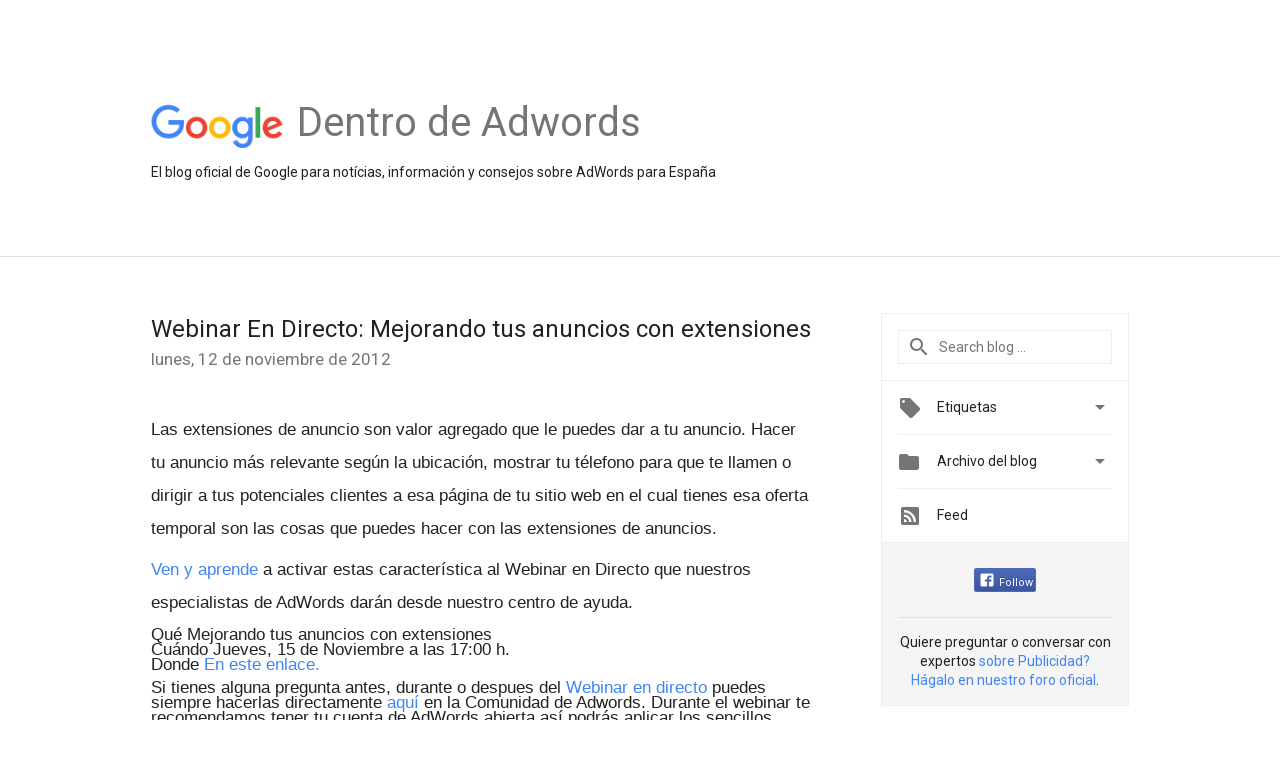

--- FILE ---
content_type: text/html; charset=UTF-8
request_url: https://adwords-es.googleblog.com/2012/11/webinar-en-directo-mejorando-tus.html
body_size: 22957
content:
<!DOCTYPE html>
<html class='v2 detail-page' dir='ltr' itemscope='' itemtype='http://schema.org/Blog' lang='es' xmlns='http://www.w3.org/1999/xhtml' xmlns:b='http://www.google.com/2005/gml/b' xmlns:data='http://www.google.com/2005/gml/data' xmlns:expr='http://www.google.com/2005/gml/expr'>
<head>
<link href='https://www.blogger.com/static/v1/widgets/335934321-css_bundle_v2.css' rel='stylesheet' type='text/css'/>
<title>
Dentro de AdWords: Webinar En Directo: Mejorando tus anuncios con extensiones
</title>
<meta content='width=device-width, height=device-height, minimum-scale=1.0, initial-scale=1.0, user-scalable=0' name='viewport'/>
<meta content='IE=Edge' http-equiv='X-UA-Compatible'/>
<meta content='article' property='og:type'/>
<meta content='Webinar En Directo: Mejorando tus anuncios con extensiones' property='og:title'/>
<meta content='https://blogger.googleusercontent.com/img/b/R29vZ2xl/AVvXsEiV_iCOQi8ci-zIaEkkASGydaQl79g0SuVXlLcg3AZV5bdQ6LCa-jJWAeeQeMyfLAiaA7eCuwPItvm8ZJlx66YwjpSd6mBGOVvf8C3xXFBkPXGfMaOrna6fIIUiBuPIpF8Cptqr4JwjE0vA/s1600/googlelogo_color_200x200.png' property='og:image'/>
<meta content='en_US' property='og:locale'/>
<meta content='https://adwords-es.googleblog.com/2012/11/webinar-en-directo-mejorando-tus.html' property='og:url'/>
<meta content='Dentro de AdWords' property='og:site_name'/>
<!-- Twitter Card properties -->
<meta content='Dentro de AdWords' property='twitter:site'/>
<meta content='Webinar En Directo: Mejorando tus anuncios con extensiones' property='twitter:title'/>
<meta content='summary' name='twitter:card'/>
<meta content='@adwordses' name='twitter:creator'/>
<link href='https://fonts.googleapis.com/css?family=Roboto:400italic,400,500,500italic,700,700italic' rel='stylesheet' type='text/css'/>
<link href='https://fonts.googleapis.com/icon?family=Material+Icons' rel='stylesheet'/>
<script src='https://ajax.googleapis.com/ajax/libs/jquery/1.11.3/jquery.min.js' type='text/javascript'></script>
<!-- End -->
<style id='page-skin-1' type='text/css'><!--
/*
<Group description="Header Color" selector="header">
<Variable name="header.background.color" description="Header Background"
type="color" default="#ffffff"/>
</Group>
*/
.header-outer {
border-bottom: 1px solid #e0e0e0;
background: #ffffff;
}
html, .Label h2, #sidebar .rss a, .BlogArchive h2, .FollowByEmail h2.title, .widget .post h2 {
font-family: Roboto, sans-serif;
}
.plusfollowers h2.title, .post h2.title, .widget h2.title {
font-family: Roboto, sans-serif;
}
.widget-item-control {
height: 100%;
}
.widget.Header, #header {
position: relative;
height: 100%;
width: 100%;
}
}
.widget.Header .header-logo1 {
float: left;
margin-right: 15px;
padding-right: 15px;
border-right: 1px solid #ddd;
}
.header-title h2 {
color: rgba(0,0,0,.54);
display: inline-block;
font-size: 40px;
font-family: Roboto, sans-serif;
font-weight: normal;
line-height: 48px;
vertical-align: top;
}
.header-inner {
background-repeat: no-repeat;
background-position: right 0px;
}
.post-author,
.byline-author {
font-size: 14px;
font-weight: normal;
color: #757575;
color: rgba(0,0,0,.54);
}
.post-content .img-border {
border: 1px solid rgb(235, 235, 235);
padding: 4px;
}
.header-title a {
text-decoration: none !important;
}
pre {
border: 1px solid #bbbbbb;
margin-top: 1em 0 0 0;
padding: 0.99em;
overflow-x: auto;
overflow-y: auto;
}
pre, code {
font-size: 9pt;
background-color: #fafafa;
line-height: 125%;
font-family: monospace;
}
pre, code {
color: #060;
font: 13px/1.54 "courier new",courier,monospace;
}
.header-left .header-logo1 {
width: 128px !important;
}
.header-desc {
line-height: 20px;
margin-top: 8px;
}
.fb-custom img, .twitter-custom img, .gplus-share img {
cursor: pointer;
opacity: 0.54;
}
.fb-custom img:hover, .twitter-custom img:hover, .gplus-share img:hover {
opacity: 0.87;
}
.fb-like {
width: 80px;
}
.post .share {
float: right;
}
#twitter-share{
border: #CCC solid 1px;
border-radius: 3px;
background-image: -webkit-linear-gradient(top,#ffffff,#dedede);
}
.twitter-follow {
background: url(https://blogger.googleusercontent.com/img/b/R29vZ2xl/AVvXsEjOKGXkENIR27A82s89wk847c-KgQpN6HEwWSHaN1Yw7aY3JDz12Xjfb8nfAtvnp4anAjqlcwNxi68dkV6JO43zU4CFjTzdAvrFF4ratIvNMO5fpC-OITgRoNWFqFG-G6z5AvxJw_Bh65Mw/s1600/twitter-bird.png) no-repeat left center;
padding-left: 18px;
font: normal normal normal 11px/18px 'Helvetica Neue',Arial,sans-serif;
font-weight: bold;
text-shadow: 0 1px 0 rgba(255,255,255,.5);
cursor: pointer;
margin-bottom: 10px;
}
.twitter-fb {
padding-top: 2px;
}
.fb-follow-button  {
background: -webkit-linear-gradient(#4c69ba, #3b55a0);
background: -moz-linear-gradient(#4c69ba, #3b55a0);
background: linear-gradient(#4c69ba, #3b55a0);
border-radius: 2px;
height: 18px;
padding: 4px 0 0 3px;
width: 57px;
border: #4c69ba solid 1px;
}
.fb-follow-button a {
text-decoration: none !important;
text-shadow: 0 -1px 0 #354c8c;
text-align: center;
white-space: nowrap;
font-size: 11px;
color: white;
vertical-align: top;
}
.fb-follow-button a:visited {
color: white;
}
.fb-follow {
padding: 0px 5px 3px 0px;
width: 14px;
vertical-align: bottom;
}
.gplus-wrapper {
margin-top: 3px;
display: inline-block;
vertical-align: top;
}
.twitter-custom, .gplus-share {
margin-right: 12px;
}
.fb-follow-button{
margin: 10px auto;
}
/** CUSTOM CODE **/

--></style>
<style id='template-skin-1' type='text/css'><!--
.header-outer {
clear: both;
}
.header-inner {
margin: auto;
padding: 0px;
}
.footer-outer {
background: #f5f5f5;
clear: both;
margin: 0;
}
.footer-inner {
margin: auto;
padding: 0px;
}
.footer-inner-2 {
/* Account for right hand column elasticity. */
max-width: calc(100% - 248px);
}
.google-footer-outer {
clear: both;
}
.cols-wrapper, .google-footer-outer, .footer-inner, .header-inner {
max-width: 978px;
margin-left: auto;
margin-right: auto;
}
.cols-wrapper {
margin: auto;
clear: both;
margin-top: 60px;
margin-bottom: 60px;
overflow: hidden;
}
.col-main-wrapper {
float: left;
width: 100%;
}
.col-main {
margin-right: 278px;
max-width: 660px;
}
.col-right {
float: right;
width: 248px;
margin-left: -278px;
}
/* Tweaks for layout mode. */
body#layout .google-footer-outer {
display: none;
}
body#layout .header-outer, body#layout .footer-outer {
background: none;
}
body#layout .header-inner {
height: initial;
}
body#layout .cols-wrapper {
margin-top: initial;
margin-bottom: initial;
}
--></style>
<!-- start all head -->
<meta content='text/html; charset=UTF-8' http-equiv='Content-Type'/>
<meta content='blogger' name='generator'/>
<link href='https://adwords-es.googleblog.com/favicon.ico' rel='icon' type='image/x-icon'/>
<link href='https://adwords-es.googleblog.com/2012/11/webinar-en-directo-mejorando-tus.html' rel='canonical'/>
<link rel="alternate" type="application/atom+xml" title="Dentro de AdWords - Atom" href="https://adwords-es.googleblog.com/feeds/posts/default" />
<link rel="alternate" type="application/rss+xml" title="Dentro de AdWords - RSS" href="https://adwords-es.googleblog.com/feeds/posts/default?alt=rss" />
<link rel="service.post" type="application/atom+xml" title="Dentro de AdWords - Atom" href="https://www.blogger.com/feeds/3573202287185814081/posts/default" />

<link rel="alternate" type="application/atom+xml" title="Dentro de AdWords - Atom" href="https://adwords-es.googleblog.com/feeds/333238595082783088/comments/default" />
<!--Can't find substitution for tag [blog.ieCssRetrofitLinks]-->
<meta content='https://adwords-es.googleblog.com/2012/11/webinar-en-directo-mejorando-tus.html' property='og:url'/>
<meta content='Webinar En Directo: Mejorando tus anuncios con extensiones' property='og:title'/>
<meta content=' Las extensiones de anuncio son valor agregado que le puedes dar a tu anuncio. Hacer tu anuncio más relevante según la ubicación, mostrar tu...' property='og:description'/>
<!-- end all head -->
<base target='_self'/>
<style>
      html {
        font-family: Roboto, sans-serif;
        -moz-osx-font-smoothing: grayscale;
        -webkit-font-smoothing: antialiased;
      }
      body {
        padding: 0;
        /* This ensures that the scroll bar is always present, which is needed */
        /* because content render happens after page load; otherwise the header */
        /* would "bounce" in-between states. */
        min-height: 150%;
      }
      h2 {
        font-size: 16px;
      }
      h1, h2, h3, h4, h5 {
        line-height: 2em;
      }
      html, h4, h5, h6 {
        font-size: 14px;
      }
      a, a:visited {
        color: #4184F3;
        text-decoration: none;
      }
      a:focus, a:hover, a:active {
        text-decoration: none;
      }
      .Header {
        margin-top: 15px;
      }
      .Header h1 {
        font-size: 32px;
        font-weight: 300;
        line-height: 32px;
        height: 42px;
      }
      .header-inner .Header .titlewrapper {
        padding: 0;
        margin-top: 30px;
      }
      .header-inner .Header .descriptionwrapper {
        padding: 0;
        margin: 0;
      }
      .cols-wrapper {
        margin-top: 56px;
      }
      .header-outer, .cols-wrapper, .footer-outer, .google-footer-outer {
        padding: 0 60px;
      }
      .header-inner {
        height: 256px;
        position: relative;
      }
      html, .header-inner a {
        color: #212121;
        color: rgba(0,0,0,.87);
      }
      .header-inner .google-logo {
        display: inline-block;
        background-size: contain;
        z-index: 1;
        height: 46px;
        overflow: hidden;
        margin-top: 4px;
        margin-right: 8px;
      }
      .header-left {
        position: absolute;
        top: 50%;
        -webkit-transform: translateY(-50%);
        transform: translateY(-50%);
        margin-top: 12px;
        width: 100%;
      }
      .google-logo {
        margin-left: -4px;
      }
      #google-footer {
        position: relative;
        font-size: 13px;
        list-style: none;
        text-align: right;
      }
      #google-footer a {
        color: #444;
      }
      #google-footer ul {
        margin: 0;
        padding: 0;
        height: 144px;
        line-height: 144px;
      }
      #google-footer ul li {
        display: inline;
      }
      #google-footer ul li:before {
        color: #999;
        content: "\00b7";
        font-weight: bold;
        margin: 5px;
      }
      #google-footer ul li:first-child:before {
        content: '';
      }
      #google-footer .google-logo-dark {
        left: 0;
        margin-top: -16px;
        position: absolute;
        top: 50%;
      }
      /** Sitemap links. **/
      .footer-inner-2 {
        font-size: 14px;
        padding-top: 42px;
        padding-bottom: 74px;
      }
      .footer-inner-2 .HTML h2 {
        color: #212121;
        color: rgba(0,0,0,.87);
        font-size: 14px;
        font-weight: 500;
        padding-left: 0;
        margin: 10px 0;
      }
      .footer-inner-2 .HTML ul {
        font-weight: normal;
        list-style: none;
        padding-left: 0;
      }
      .footer-inner-2 .HTML li {
        line-height: 24px;
        padding: 0;
      }
      .footer-inner-2 li a {
        color: rgba(65,132,243,.87);
      }
      /** Archive widget. **/
      .BlogArchive {
        font-size: 13px;
        font-weight: normal;
      }
      .BlogArchive .widget-content {
        display: none;
      }
      .BlogArchive h2, .Label h2 {
        color: #4184F3;
        text-decoration: none;
      }
      .BlogArchive .hierarchy li {
        display: inline-block;
      }
      /* Specificity needed here to override widget CSS defaults. */
      .BlogArchive #ArchiveList ul li, .BlogArchive #ArchiveList ul ul li {
        margin: 0;
        padding-left: 0;
        text-indent: 0;
      }
      .BlogArchive .intervalToggle {
        cursor: pointer;
      }
      .BlogArchive .expanded .intervalToggle .new-toggle {
        -ms-transform: rotate(180deg);
        transform: rotate(180deg);
      }
      .BlogArchive .new-toggle {
        float: right;
        padding-top: 3px;
        opacity: 0.87;
      }
      #ArchiveList {
        text-transform: uppercase;
      }
      #ArchiveList .expanded > ul:last-child {
        margin-bottom: 16px;
      }
      #ArchiveList .archivedate {
        width: 100%;
      }
      /* Months */
      .BlogArchive .items {
        max-width: 150px;
        margin-left: -4px;
      }
      .BlogArchive .expanded .items {
        margin-bottom: 10px;
        overflow: hidden;
      }
      .BlogArchive .items > ul {
        float: left;
        height: 32px;
      }
      .BlogArchive .items a {
        padding: 0 4px;
      }
      .Label {
        font-size: 13px;
        font-weight: normal;
      }
      .sidebar-icon {
        display: inline-block;
        width: 24px;
        height: 24px;
        vertical-align: middle;
        margin-right: 12px;
        margin-top: -1px
      }
      .Label a {
        margin-right: 4px;
      }
      .Label .widget-content {
        display: none;
      }
      .FollowByEmail {
        font-size: 13px;
        font-weight: normal;
      }
      .FollowByEmail h2 {
        background: url("[data-uri]");
        background-repeat: no-repeat;
        background-position: 0 50%;
        text-indent: 30px;
      }
      .FollowByEmail .widget-content {
        display: none;
      }
      .searchBox input {
        border: 1px solid #eee;
        color: #212121;
        color: rgba(0,0,0,.87);
        font-size: 14px;
        padding: 8px 8px 8px 40px;
        width: 164px;
        font-family: Roboto, sans-serif;
        background: url("https://www.gstatic.com/images/icons/material/system/1x/search_grey600_24dp.png") 8px center no-repeat;
      }
      .searchBox ::-webkit-input-placeholder { /* WebKit, Blink, Edge */
        color:    rgba(0,0,0,.54);
      }
      .searchBox :-moz-placeholder { /* Mozilla Firefox 4 to 18 */
        color:    #000;
        opacity:  0.54;
      }
      .searchBox ::-moz-placeholder { /* Mozilla Firefox 19+ */
        color:    #000;
        opacity:  0.54;
      }
      .searchBox :-ms-input-placeholder { /* Internet Explorer 10-11 */
        color:    #757575;
      }
      .widget-item-control {
        margin-top: 0px;
      }
      .section {
        margin: 0;
        padding: 0;
      }
      #sidebar-top {
        border: 1px solid #eee;
      }
      #sidebar-top > div {
        margin: 16px 0;
      }
      .widget ul {
        line-height: 1.6;
      }
      /*main post*/
      .post {
        margin-bottom:30px;
      }
      #main .post .title {
        margin: 0;
      }
      #main .post .title a {
        color: #212121;
        color: rgba(0,0,0,.87);
        font-weight: normal;
        font-size: 24px;
      }
      #main .post .title a:hover {
        text-decoration:none;
        color:#4184F3;
      }
      .message,  #main .post .post-header {
        margin: 0;
        padding: 0;
      }
      #main .post .post-header .caption, #main .post .post-header .labels-caption,  #main .post .post-footer .caption, #main .post .post-footer .labels-caption {
        color: #444;
        font-weight: 500;
      }
      #main .tr-caption-container td {
        text-align: left !important;
      }
      #main .post .tr-caption {
        color: #757575;
        color: rgba(0,0,0,.54);
        display: block;
        max-width: 560px;
        padding-bottom: 20px;
      }
      #main .post .tr-caption-container {
        line-height: 24px;
        margin: -1px 0 0 0 !important;
        padding: 4px 0;
        text-align: left !important;
      }
      #main .post .post-header .published{
        font-size:11px;
        font-weight:bold;
      }
      .post-header .publishdate {
        font-size: 17px;
        font-weight:normal;
        color: #757575;
        color: rgba(0,0,0,.54);
      }
      #main .post .post-footer{
        font-size:12px;
        padding-bottom: 21px;
      }
      .label-footer {
        margin-bottom: 12px;
        margin-top: 12px;
      }
      .comment-img {
        margin-right: 16px;
        opacity: 0.54;
        vertical-align: middle;
      }
      #main .post .post-header .published {
        margin-bottom: 40px;
        margin-top: -2px;
      }
      .post .post-content {
        color: #212121;
        color: rgba(0,0,0,.87);
        font-size: 17px;
        margin: 25px 0 36px 0;
        line-height: 32px;
      }
      .post-body .post-content ul, .post-body .post-content ol {
        margin: 16px 0;
        padding: 0 48px;
      }
      .post-summary {
        display: none;
      }
      /* Another old-style caption. */
      .post-content div i, .post-content div + i {
        font-size: 14px;
        font-style: normal;
        color: #757575;
        color: rgba(0,0,0,.54);
        display: block;
        line-height: 24px;
        margin-bottom: 16px;
        text-align: left;
      }
      /* Another old-style caption (with link) */
      .post-content a > i {
        color: #4184F3 !important;
      }
      /* Old-style captions for images. */
      .post-content .separator + div:not(.separator) {
        margin-top: -16px;
      }
      /* Capture section headers. */
      .post-content br + br + b, .post-content .space + .space + b, .post-content .separator + b {
        display: inline-block;
        margin-bottom: 8px;
        margin-top: 24px;
      }
      .post-content li {
        line-height: 32px;
      }
      /* Override all post images/videos to left align. */
      .post-content .separator, .post-content > div {
        text-align: left !important;
      }
      .post-content .separator > a, .post-content .separator > span {
        margin-left: 0 !important;
      }
      .post-content img {
        max-width: 100%;
      }
      .post-content .tr-caption-container img {
        margin-bottom: 12px;
      }
      .post-content iframe, .post-content embed {
        max-width: 100%;
      }
      .post-content .carousel-container {
        margin-bottom: 48px;
      }
      #main .post-content b {
        font-weight: 500;
      }
      /* These are the main paragraph spacing tweaks. */
      #main .post-content br {
        content: ' ';
        display: block;
        padding: 4px;
      }
      .post-content .space {
        display: block;
        height: 8px;
      }
      .post-content iframe + .space, .post-content iframe + br {
        padding: 0 !important;
      }
      #main .post .jump-link {
        margin-bottom:10px;
      }
      .post-content img, .post-content iframe {
        margin: 30px 0 20px 0;
      }
      .post-content > img:first-child, .post-content > iframe:first-child {
        margin-top: 0;
      }
      .col-right .section {
        padding: 0 16px;
      }
      #aside {
        background:#fff;
        border:1px solid #eee;
        border-top: 0;
      }
      #aside .widget {
        margin:0;
      }
      #aside .widget h2, #ArchiveList .toggle + a.post-count-link {
        color: #212121;
        color: rgba(0,0,0,.87);
        font-weight: 400 !important;
        margin: 0;
      }
      #ArchiveList .toggle {
        float: right;
      }
      #ArchiveList .toggle .material-icons {
        padding-top: 4px;
      }
      #sidebar .tab {
        cursor: pointer;
      }
      #sidebar .tab .arrow {
        display: inline-block;
        float: right;
      }
      #sidebar .tab .icon {
        display: inline-block;
        vertical-align: top;
        height: 24px;
        width: 24px;
        margin-right: 13px;
        margin-left: -1px;
        margin-top: 1px;
        color: #757575;
        color: rgba(0,0,0,.54);
      }
      #sidebar .widget-content > :first-child {
        padding-top: 8px;
      }
      #sidebar .active .tab .arrow {
        -ms-transform: rotate(180deg);
        transform: rotate(180deg);
      }
      #sidebar .arrow {
        color: #757575;
        color: rgba(0,0,0,.54);
      }
      #sidebar .widget h2 {
        font-size: 14px;
        line-height: 24px;
        display: inline-block;
      }
      #sidebar .widget .BlogArchive {
        padding-bottom: 8px;
      }
      #sidebar .widget {
        border-bottom: 1px solid #eee;
        box-shadow: 0px 1px 0 white;
        margin-bottom: 0;
        padding: 14px 0;
        min-height: 20px;
      }
      #sidebar .widget:last-child {
        border-bottom: none;
        box-shadow: none;
        margin-bottom: 0;
      }
      #sidebar ul {
        margin: 0;
        padding: 0;
      }
      #sidebar ul li {
        list-style:none;
        padding:0;
      }
      #sidebar ul li a {
        line-height: 32px;
      }
      #sidebar .archive {
        background-image: url("[data-uri]");
        height: 24px;
        line-height: 24px;
        padding-left: 30px;
      }
      #sidebar .labels {
        background-image: url("[data-uri]");
        height: 20px;
        line-height: 20px;
        padding-left: 30px;
      }
      #sidebar .rss a {
        background-image: url("[data-uri]");
      }
      #sidebar .subscription a {
        background-image: url("[data-uri]");
      }
      #sidebar-bottom {
        background: #f5f5f5;
        border-top:1px solid #eee;
      }
      #sidebar-bottom .widget {
        border-bottom: 1px solid #e0e0e0;
        padding: 15px 0;
        text-align: center;
      }
      #sidebar-bottom > div:last-child {
        border-bottom: 0;
      }
      #sidebar-bottom .text {
        line-height: 20px;
      }
      /* Home, forward, and backward pagination. */
      .blog-pager {
        border-top : 1px #e0e0e0 solid;
        padding-top: 10px;
        margin-top: 15px;
        text-align: right !important;
      }
      #blog-pager {
        margin-botom: 0;
        margin-top: -14px;
        padding: 16px 0 0 0;
      }
      #blog-pager a {
        display: inline-block;
      }
      .blog-pager i.disabled {
        opacity: 0.2 !important;
      }
      .blog-pager i {
        color: black;
        margin-left: 16px;
        opacity: 0.54;
      }
      .blog-pager i:hover, .blog-pager i:active {
        opacity: 0.87;
      }
      #blog-pager-older-link, #blog-pager-newer-link {
        float: none;
      }
      .gplus-profile {
        background-color: #fafafa;
        border: 1px solid #eee;
        overflow: hidden;
        width: 212px;
      }
      .gplus-profile-inner {
        margin-left: -1px;
        margin-top: -1px;
      }
      /* Sidebar follow buttons. */
      .followgooglewrapper {
        padding: 12px 0 0 0;
      }
      .loading {
        visibility: hidden;
      }
      .detail-page .post-footer .cmt_iframe_holder {
        padding-top: 40px !important;
      }
      /** Desktop **/
      @media (max-width: 900px) {
        .col-right {
          display: none;
        }
        .col-main {
          margin-right: 0;
          min-width: initial;
        }
        .footer-outer {
          display: none;
        }
        .cols-wrapper {
          min-width: initial;
        }
        .google-footer-outer {
          background-color: #f5f5f5;
        }
      }
      /** Tablet **/
      @media (max-width: 712px) {
        .header-outer, .cols-wrapper, .footer-outer, .google-footer-outer {
          padding: 0 40px;
        }
      }
      /* An extra breakpoint accommodating for long blog titles. */
      @media (max-width: 600px) {
        .header-left {
          height: 100%;
          position: initial;
          top: inherit;
          margin-top: 0;
          -webkit-transform: initial;
          transform: initial;
        }
        .header-title {
          margin-top: 18px;
        }
        .header-inner {
          height: auto;
          margin-bottom: 32px;
          margin-top: 32px;
        }
        .header-desc {
          margin-top: 12px;
        }
        .header-inner .google-logo {
          height: 40px;
          margin-top: 3px;
        }
        .header-inner .google-logo img {
          height: 42px;
        }
        .header-title h2 {
          font-size: 32px;
          line-height: 40px;
        }
      }
      /** Mobile/small desktop window; also landscape. **/
      @media (max-width: 480px), (max-height: 480px) {
        .header-outer, .cols-wrapper, .footer-outer, .google-footer-outer {
          padding: 0 16px;
        }
        .cols-wrapper {
          margin-top: 0;
        }
        .post-header .publishdate, .post .post-content {
          font-size: 16px;
        }
        .post .post-content {
          line-height: 28px;
          margin-bottom: 30px;
        }
        .post {
          margin-top: 30px;
        }
        .byline-author {
          display: block;
          font-size: 12px;
          line-height: 24px;
          margin-top: 6px;
        }
        #main .post .title a {
          font-weight: 500;
          color: #4c4c4c;
          color: rgba(0,0,0,.70);
        }
        #main .post .post-header {
          padding-bottom: 12px;
        }
        #main .post .post-header .published {
          margin-bottom: -8px;
          margin-top: 3px;
        }
        .post .read-more {
          display: block;
          margin-top: 14px;
        }
        .post .tr-caption {
          font-size: 12px;
        }
        #main .post .title a {
          font-size: 20px;
          line-height: 30px;
        }
        .post-content iframe {
          /* iframe won't keep aspect ratio when scaled down. */
          max-height: 240px;
        }
        .post-content .separator img, .post-content .tr-caption-container img, .post-content iframe {
          margin-left: -16px;
          max-width: inherit;
          width: calc(100% + 32px);
        }
        .post-content table, .post-content td {
          width: 100%;
        }
        #blog-pager {
          margin: 0;
          padding: 16px 0;
        }
        /** List page tweaks. **/
        .list-page .post-original {
          display: none;
        }
        .list-page .post-summary {
          display: block;
        }
        .list-page .comment-container {
          display: none;
        } 
        .list-page #blog-pager {
          padding-top: 0;
          border: 0;
          margin-top: -8px;
        }
        .list-page .label-footer {
          display: none;
        }
        .list-page #main .post .post-footer {
          border-bottom: 1px solid #eee;
          margin: -16px 0 0 0;
          padding: 0 0 20px 0;
        }
        .list-page .post .share {
          display: none;
        }
        /** Detail page tweaks. **/
        .detail-page .post-footer .cmt_iframe_holder {
          padding-top: 32px !important;
        }
        .detail-page .label-footer {
          margin-bottom: 0;
        }
        .detail-page #main .post .post-footer {
          padding-bottom: 0;
        }
        .detail-page #comments {
          display: none;
        }
      }
      [data-about-pullquote], [data-is-preview], [data-about-syndication] {
        display: none;
      }
    </style>
<noscript>
<style>
        .loading { visibility: visible }</style>
</noscript>
<script type='text/javascript'>
        (function(i,s,o,g,r,a,m){i['GoogleAnalyticsObject']=r;i[r]=i[r]||function(){
        (i[r].q=i[r].q||[]).push(arguments)},i[r].l=1*new Date();a=s.createElement(o),
        m=s.getElementsByTagName(o)[0];a.async=1;a.src=g;m.parentNode.insertBefore(a,m)
        })(window,document,'script','https://www.google-analytics.com/analytics.js','ga');
        ga('create', 'UA-961555-2', 'auto', 'blogger');
        ga('blogger.send', 'pageview');
      </script>
<link href='https://www.blogger.com/dyn-css/authorization.css?targetBlogID=3573202287185814081&amp;zx=c9a897c7-8c6a-4e6e-b1b7-cac4e14ae54f' media='none' onload='if(media!=&#39;all&#39;)media=&#39;all&#39;' rel='stylesheet'/><noscript><link href='https://www.blogger.com/dyn-css/authorization.css?targetBlogID=3573202287185814081&amp;zx=c9a897c7-8c6a-4e6e-b1b7-cac4e14ae54f' rel='stylesheet'/></noscript>
<meta name='google-adsense-platform-account' content='ca-host-pub-1556223355139109'/>
<meta name='google-adsense-platform-domain' content='blogspot.com'/>

</head>
<body>
<script type='text/javascript'>
      //<![CDATA[
      var axel = Math.random() + "";
      var a = axel * 10000000000000;
      document.write('<iframe src="https://2542116.fls.doubleclick.net/activityi;src=2542116;type=gblog;cat=googl0;ord=ord=' + a + '?" width="1" height="1" frameborder="0" style="display:none"></iframe>');
      //]]>
    </script>
<noscript>
<img alt='' height='1' src='https://ad.doubleclick.net/ddm/activity/src=2542116;type=gblog;cat=googl0;ord=1?' width='1'/>
</noscript>
<!-- Header -->
<div class='header-outer'>
<div class='header-inner'>
<div class='section' id='header'><div class='widget Header' data-version='1' id='Header1'>
<div class='header-left'>
<div class='header-title'>
<a class='google-logo' href='https://adwords-es.googleblog.com/'>
<img height='50' src='https://www.gstatic.com/images/branding/googlelogo/2x/googlelogo_color_150x54dp.png'/>
</a>
<a href='/.'>
<h2>
            Dentro de Adwords
          </h2>
</a>
</div>
<div class='header-desc'>
El blog oficial de Google para notícias, información y consejos sobre AdWords para España
</div>
</div>
</div></div>
</div>
</div>
<!-- all content wrapper start -->
<div class='cols-wrapper loading'>
<div class='col-main-wrapper'>
<div class='col-main'>
<div class='section' id='main'><div class='widget Blog' data-version='1' id='Blog1'>
<div class='post' data-id='333238595082783088' itemscope='' itemtype='http://schema.org/BlogPosting'>
<h2 class='title' itemprop='name'>
<a href='https://adwords-es.googleblog.com/2012/11/webinar-en-directo-mejorando-tus.html' itemprop='url' title='Webinar En Directo: Mejorando tus anuncios con extensiones'>
Webinar En Directo: Mejorando tus anuncios con extensiones
</a>
</h2>
<div class='post-header'>
<div class='published'>
<span class='publishdate' itemprop='datePublished'>
lunes, 12 de noviembre de 2012
</span>
</div>
</div>
<div class='post-body'>
<div class='post-content' itemprop='articleBody'>
<script type='text/template'>
                          <div style="text-align: justify;">
<span style="font-family: Arial, Helvetica, sans-serif;">Las extensiones de anuncio son valor agregado que le puedes dar a tu anuncio. Hacer tu anuncio más relevante según la ubicación, mostrar tu télefono para que te llamen o dirigir a tus potenciales clientes a esa página de tu sitio web en el cual tienes esa oferta temporal son las cosas que puedes hacer con las extensiones de anuncios.</span></div>
<div style="text-align: justify;">
<span style="font-family: Arial, Helvetica, sans-serif;"><br /></span></div>
<div style="text-align: justify;">
<span style="font-family: Arial, Helvetica, sans-serif;"><a href="http://support.google.com/adwords/bin/answer.py?hl=es&amp;answer=2844829" target="_blank">Ven y aprende</a> a activar estas característica al Webinar en Directo que nuestros especialistas de AdWords darán desde nuestro centro de ayuda.</span></div>
<div>
<span style="font-family: Arial, Helvetica, sans-serif;"><br /></span></div>
<div>
<div style="background-color: white; line-height: 15.600000381469727px; text-align: justify;">
<span style="font-family: Arial, Helvetica, sans-serif;"><b>Qué</b>&nbsp;Mejorando tus anuncios con extensiones</span></div>
<div style="background-color: white; line-height: 15.600000381469727px; text-align: justify;">
<span style="font-family: Arial, Helvetica, sans-serif;"><b>Cuándo</b>&nbsp;Jueves, 15 de Noviembre a las 17:00 h.</span></div>
</div>
<div style="background-color: white; line-height: 15.600000381469727px; text-align: justify;">
<b style="font-family: Arial, Helvetica, sans-serif;">Donde </b><span style="font-family: Arial, Helvetica, sans-serif;"><a href="http://support.google.com/adwords/bin/answer.py?hl=es&amp;answer=2844829" target="_blank">En este enlace.</a></span></div>
<div style="background-color: white; line-height: 15.600000381469727px; text-align: justify;">
<br /></div>
<div style="background-color: white; line-height: 15.600000381469727px; text-align: justify;">
<span style="font-family: Arial, Helvetica, sans-serif;">Si tienes alguna pregunta antes, durante o despues del <a href="http://support.google.com/adwords/bin/answer.py?hl=es&amp;answer=2844829" target="_blank">Webinar en directo</a>&nbsp;puedes siempre hacerlas directamente <a href="https://www.es.adwords-community.com/t5/Primeros-pasos/Extensiones-de-Anuncio/td-p/11950" target="_blank">aquí</a> en la Comunidad de Adwords. Durante el webinar te recomendamos tener tu cuenta de AdWords abierta así podrás aplicar los sencillos pasos para activar las extensiones.</span></div>
<div style="background-color: white; line-height: 15.600000381469727px; text-align: justify;">
<br /></div>
<div style="background-color: white; line-height: 15.600000381469727px; text-align: justify;">
<span style="font-family: Arial, Helvetica, sans-serif;"><br /></span></div>
<div style="background-color: white; line-height: 15.600000381469727px; text-align: justify;">
<span style="font-family: Arial, Helvetica, sans-serif;">Publicado LuisE Silva</span></div>

<span itemprop='author' itemscope='itemscope' itemtype='http://schema.org/Person'>
    <meta content='https://plus.google.com/116899029375914044550' itemprop='url'/>
</span>
                        </script>
<noscript>
<div style="text-align: justify;">
<span style="font-family: Arial, Helvetica, sans-serif;">Las extensiones de anuncio son valor agregado que le puedes dar a tu anuncio. Hacer tu anuncio más relevante según la ubicación, mostrar tu télefono para que te llamen o dirigir a tus potenciales clientes a esa página de tu sitio web en el cual tienes esa oferta temporal son las cosas que puedes hacer con las extensiones de anuncios.</span></div>
<div style="text-align: justify;">
<span style="font-family: Arial, Helvetica, sans-serif;"><br /></span></div>
<div style="text-align: justify;">
<span style="font-family: Arial, Helvetica, sans-serif;"><a href="http://support.google.com/adwords/bin/answer.py?hl=es&amp;answer=2844829" target="_blank">Ven y aprende</a> a activar estas característica al Webinar en Directo que nuestros especialistas de AdWords darán desde nuestro centro de ayuda.</span></div>
<div>
<span style="font-family: Arial, Helvetica, sans-serif;"><br /></span></div>
<div>
<div style="background-color: white; line-height: 15.600000381469727px; text-align: justify;">
<span style="font-family: Arial, Helvetica, sans-serif;"><b>Qué</b>&nbsp;Mejorando tus anuncios con extensiones</span></div>
<div style="background-color: white; line-height: 15.600000381469727px; text-align: justify;">
<span style="font-family: Arial, Helvetica, sans-serif;"><b>Cuándo</b>&nbsp;Jueves, 15 de Noviembre a las 17:00 h.</span></div>
</div>
<div style="background-color: white; line-height: 15.600000381469727px; text-align: justify;">
<b style="font-family: Arial, Helvetica, sans-serif;">Donde </b><span style="font-family: Arial, Helvetica, sans-serif;"><a href="http://support.google.com/adwords/bin/answer.py?hl=es&amp;answer=2844829" target="_blank">En este enlace.</a></span></div>
<div style="background-color: white; line-height: 15.600000381469727px; text-align: justify;">
<br /></div>
<div style="background-color: white; line-height: 15.600000381469727px; text-align: justify;">
<span style="font-family: Arial, Helvetica, sans-serif;">Si tienes alguna pregunta antes, durante o despues del <a href="http://support.google.com/adwords/bin/answer.py?hl=es&amp;answer=2844829" target="_blank">Webinar en directo</a>&nbsp;puedes siempre hacerlas directamente <a href="https://www.es.adwords-community.com/t5/Primeros-pasos/Extensiones-de-Anuncio/td-p/11950" target="_blank">aquí</a> en la Comunidad de Adwords. Durante el webinar te recomendamos tener tu cuenta de AdWords abierta así podrás aplicar los sencillos pasos para activar las extensiones.</span></div>
<div style="background-color: white; line-height: 15.600000381469727px; text-align: justify;">
<br /></div>
<div style="background-color: white; line-height: 15.600000381469727px; text-align: justify;">
<span style="font-family: Arial, Helvetica, sans-serif;"><br /></span></div>
<div style="background-color: white; line-height: 15.600000381469727px; text-align: justify;">
<span style="font-family: Arial, Helvetica, sans-serif;">Publicado LuisE Silva</span></div>
<span itemprop='author' itemscope='itemscope' itemtype='http://schema.org/Person'>
<meta content='https://plus.google.com/116899029375914044550' itemprop='url'/>
</span>
</noscript>
</div>
</div>
<div class='share'>
<span class='twitter-custom social-wrapper' data-href='http://twitter.com/share?text=Dentro de AdWords:Webinar En Directo: Mejorando tus anuncios con extensiones&url=https://adwords-es.googleblog.com/2012/11/webinar-en-directo-mejorando-tus.html&via=adwordses'>
<img alt='Share on Twitter' height='24' src='https://www.gstatic.com/images/icons/material/system/2x/post_twitter_black_24dp.png' width='24'/>
</span>
<span class='fb-custom social-wrapper' data-href='https://www.facebook.com/sharer.php?u=https://adwords-es.googleblog.com/2012/11/webinar-en-directo-mejorando-tus.html'>
<img alt='Share on Facebook' height='24' src='https://www.gstatic.com/images/icons/material/system/2x/post_facebook_black_24dp.png' width='24'/>
</span>
</div>
<div class='post-footer'>
<div class='cmt_iframe_holder' data-href='https://adwords-es.googleblog.com/2012/11/webinar-en-directo-mejorando-tus.html' data-viewtype='FILTERED_POSTMOD'></div>
<a href='https://plus.google.com/112374322230920073195' rel='author' style='display:none;'>
                        Google
                      </a>
<div class='label-footer'>
<span class='labels-caption'>
Etiquetas:
</span>
<span class='labels'>
<a class='label' href='https://adwords-es.googleblog.com/search/label/Centro%20de%20Ayuda' rel='tag'>
Centro de Ayuda
</a>

                                ,
                              
<a class='label' href='https://adwords-es.googleblog.com/search/label/Comunidad%20AdWords' rel='tag'>
Comunidad AdWords
</a>

                                ,
                              
<a class='label' href='https://adwords-es.googleblog.com/search/label/Cursos%20Online' rel='tag'>
Cursos Online
</a>

                                ,
                              
<a class='label' href='https://adwords-es.googleblog.com/search/label/extensiones%20de%20anuncios' rel='tag'>
extensiones de anuncios
</a>
</span>
</div>
</div>
<div class='comments' id='comments'>
<a name='comments'></a>
<h4>
No hay comentarios
                      :
                    </h4>
<div id='Blog1_comments-block-wrapper'>
<dl class='avatar-comment-indent' id='comments-block'>
</dl>
</div>
<p class='comment-footer'>
<a href='https://www.blogger.com/comment/fullpage/post/3573202287185814081/333238595082783088' onclick='javascript:window.open(this.href, "bloggerPopup", "toolbar=0,location=0,statusbar=1,menubar=0,scrollbars=yes,width=640,height=500"); return false;'>
Publicar un comentario
</a>
</p>
<div id='backlinks-container'>
<div id='Blog1_backlinks-container'>
</div>
</div>
</div>
</div>
<div class='blog-pager' id='blog-pager'>
<a class='home-link' href='https://adwords-es.googleblog.com/'>
<i class='material-icons'>
                      &#59530;
                    </i>
</a>
<span id='blog-pager-newer-link'>
<a class='blog-pager-newer-link' href='https://adwords-es.googleblog.com/2012/11/la-version-99-del-editor-de-adwords-ya.html' id='Blog1_blog-pager-newer-link' title='Entrada más reciente'>
<i class='material-icons'>
                          &#58820;
                        </i>
</a>
</span>
<span id='blog-pager-older-link'>
<a class='blog-pager-older-link' href='https://adwords-es.googleblog.com/2012/11/cambios-gran-escala-de-un-modo-mas.html' id='Blog1_blog-pager-older-link' title='Entrada antigua'>
<i class='material-icons'>
                          &#58824;
                        </i>
</a>
</span>
</div>
<div class='clear'></div>
</div></div>
</div>
</div>
<div class='col-right'>
<div class='section' id='sidebar-top'><div class='widget HTML' data-version='1' id='HTML8'>
<div class='widget-content'>
<div class='searchBox'>
<input type='text' title='Search This Blog' placeholder='Search blog ...' />
</div>
</div>
<div class='clear'></div>
</div>
</div>
<div id='aside'>
<div class='section' id='sidebar'><div class='widget Label' data-version='1' id='Label1'>
<div class='tab'>
<img class='sidebar-icon' src='[data-uri]'/>
<h2>
Etiquetas
</h2>
<i class='material-icons arrow'>
                      &#58821;
                    </i>
</div>
<div class='widget-content list-label-widget-content'>
<ul>
<li>
<a dir='ltr' href='https://adwords-es.googleblog.com/search/label/accede%20a%20dentro%20de%20AdWords'>
accede a dentro de AdWords
</a>
<span dir='ltr'>
3
</span>
</li>
<li>
<a dir='ltr' href='https://adwords-es.googleblog.com/search/label/Actualizaci%C3%B3n'>
Actualización
</a>
<span dir='ltr'>
34
</span>
</li>
<li>
<a dir='ltr' href='https://adwords-es.googleblog.com/search/label/Administraci%C3%B3n%20de%20Campa%C3%B1as'>
Administración de Campañas
</a>
<span dir='ltr'>
142
</span>
</li>
<li>
<a dir='ltr' href='https://adwords-es.googleblog.com/search/label/AdSense'>
AdSense
</a>
<span dir='ltr'>
1
</span>
</li>
<li>
<a dir='ltr' href='https://adwords-es.googleblog.com/search/label/AdWords%20Smart%20Bidding'>
AdWords Smart Bidding
</a>
<span dir='ltr'>
1
</span>
</li>
<li>
<a dir='ltr' href='https://adwords-es.googleblog.com/search/label/AdWords%20Video'>
AdWords Video
</a>
<span dir='ltr'>
3
</span>
</li>
<li>
<a dir='ltr' href='https://adwords-es.googleblog.com/search/label/AdWordsExpress'>
AdWordsExpress
</a>
<span dir='ltr'>
3
</span>
</li>
<li>
<a dir='ltr' href='https://adwords-es.googleblog.com/search/label/Agencias'>
Agencias
</a>
<span dir='ltr'>
10
</span>
</li>
<li>
<a dir='ltr' href='https://adwords-es.googleblog.com/search/label/Analytics%20Premium'>
Analytics Premium
</a>
<span dir='ltr'>
1
</span>
</li>
<li>
<a dir='ltr' href='https://adwords-es.googleblog.com/search/label/anuncios'>
anuncios
</a>
<span dir='ltr'>
15
</span>
</li>
<li>
<a dir='ltr' href='https://adwords-es.googleblog.com/search/label/Anuncios%20B%C3%BAsqueda'>
Anuncios Búsqueda
</a>
<span dir='ltr'>
4
</span>
</li>
<li>
<a dir='ltr' href='https://adwords-es.googleblog.com/search/label/Anuncios%20de%20Ficha%20de%20Producto'>
Anuncios de Ficha de Producto
</a>
<span dir='ltr'>
15
</span>
</li>
<li>
<a dir='ltr' href='https://adwords-es.googleblog.com/search/label/Anuncios%20de%20texto%20expandido'>
Anuncios de texto expandido
</a>
<span dir='ltr'>
1
</span>
</li>
<li>
<a dir='ltr' href='https://adwords-es.googleblog.com/search/label/Anuncios%20Din%C3%A1micos%20de%20B%C3%BAsqueda'>
Anuncios Dinámicos de Búsqueda
</a>
<span dir='ltr'>
1
</span>
</li>
<li>
<a dir='ltr' href='https://adwords-es.googleblog.com/search/label/Anuncios%20Display'>
Anuncios Display
</a>
<span dir='ltr'>
3
</span>
</li>
<li>
<a dir='ltr' href='https://adwords-es.googleblog.com/search/label/Aplicaciones'>
Aplicaciones
</a>
<span dir='ltr'>
5
</span>
</li>
<li>
<a dir='ltr' href='https://adwords-es.googleblog.com/search/label/Apps'>
Apps
</a>
<span dir='ltr'>
5
</span>
</li>
<li>
<a dir='ltr' href='https://adwords-es.googleblog.com/search/label/Aprobaci%C3%B3n%20de%20anuncios'>
Aprobación de anuncios
</a>
<span dir='ltr'>
1
</span>
</li>
<li>
<a dir='ltr' href='https://adwords-es.googleblog.com/search/label/Automatizacion'>
Automatizacion
</a>
<span dir='ltr'>
1
</span>
</li>
<li>
<a dir='ltr' href='https://adwords-es.googleblog.com/search/label/avisos'>
avisos
</a>
<span dir='ltr'>
26
</span>
</li>
<li>
<a dir='ltr' href='https://adwords-es.googleblog.com/search/label/B%C3%BAsqueda'>
Búsqueda
</a>
<span dir='ltr'>
5
</span>
</li>
<li>
<a dir='ltr' href='https://adwords-es.googleblog.com/search/label/B%C3%BAsqueda%20con%20Selecci%C3%B3n%20de%20Display'>
Búsqueda con Selección de Display
</a>
<span dir='ltr'>
1
</span>
</li>
<li>
<a dir='ltr' href='https://adwords-es.googleblog.com/search/label/Calidad'>
Calidad
</a>
<span dir='ltr'>
13
</span>
</li>
<li>
<a dir='ltr' href='https://adwords-es.googleblog.com/search/label/campa%C3%B1as%20avanzadas'>
campañas avanzadas
</a>
<span dir='ltr'>
19
</span>
</li>
<li>
<a dir='ltr' href='https://adwords-es.googleblog.com/search/label/Campa%C3%B1as%20Universales%20de%20Aplicaciones'>
Campañas Universales de Aplicaciones
</a>
<span dir='ltr'>
3
</span>
</li>
<li>
<a dir='ltr' href='https://adwords-es.googleblog.com/search/label/Casos%20de%20%C3%A9xito'>
Casos de éxito
</a>
<span dir='ltr'>
22
</span>
</li>
<li>
<a dir='ltr' href='https://adwords-es.googleblog.com/search/label/Centro%20de%20Ayuda'>
Centro de Ayuda
</a>
<span dir='ltr'>
8
</span>
</li>
<li>
<a dir='ltr' href='https://adwords-es.googleblog.com/search/label/clics'>
clics
</a>
<span dir='ltr'>
1
</span>
</li>
<li>
<a dir='ltr' href='https://adwords-es.googleblog.com/search/label/Colaboradores%20Principales'>
Colaboradores Principales
</a>
<span dir='ltr'>
3
</span>
</li>
<li>
<a dir='ltr' href='https://adwords-es.googleblog.com/search/label/Comunidad%20AdWords'>
Comunidad AdWords
</a>
<span dir='ltr'>
20
</span>
</li>
<li>
<a dir='ltr' href='https://adwords-es.googleblog.com/search/label/Consejos'>
Consejos
</a>
<span dir='ltr'>
103
</span>
</li>
<li>
<a dir='ltr' href='https://adwords-es.googleblog.com/search/label/Conversiones'>
Conversiones
</a>
<span dir='ltr'>
9
</span>
</li>
<li>
<a dir='ltr' href='https://adwords-es.googleblog.com/search/label/Cursos%20Online'>
Cursos Online
</a>
<span dir='ltr'>
32
</span>
</li>
<li>
<a dir='ltr' href='https://adwords-es.googleblog.com/search/label/DoubleClick'>
DoubleClick
</a>
<span dir='ltr'>
1
</span>
</li>
<li>
<a dir='ltr' href='https://adwords-es.googleblog.com/search/label/Editor%20de%20AdWords'>
Editor de AdWords
</a>
<span dir='ltr'>
25
</span>
</li>
<li>
<a dir='ltr' href='https://adwords-es.googleblog.com/search/label/Enlaces%20de%20Sitio'>
Enlaces de Sitio
</a>
<span dir='ltr'>
1
</span>
</li>
<li>
<a dir='ltr' href='https://adwords-es.googleblog.com/search/label/Entrevista'>
Entrevista
</a>
<span dir='ltr'>
13
</span>
</li>
<li>
<a dir='ltr' href='https://adwords-es.googleblog.com/search/label/Env%C3%ADo'>
Envío
</a>
<span dir='ltr'>
1
</span>
</li>
<li>
<a dir='ltr' href='https://adwords-es.googleblog.com/search/label/ETA'>
ETA
</a>
<span dir='ltr'>
1
</span>
</li>
<li>
<a dir='ltr' href='https://adwords-es.googleblog.com/search/label/extensiones%20de%20anuncios'>
extensiones de anuncios
</a>
<span dir='ltr'>
14
</span>
</li>
<li>
<a dir='ltr' href='https://adwords-es.googleblog.com/search/label/extensiones%20de%20llamada'>
extensiones de llamada
</a>
<span dir='ltr'>
4
</span>
</li>
<li>
<a dir='ltr' href='https://adwords-es.googleblog.com/search/label/Feed%20Productos'>
Feed Productos
</a>
<span dir='ltr'>
2
</span>
</li>
<li>
<a dir='ltr' href='https://adwords-es.googleblog.com/search/label/Formaci%C3%B3n'>
Formación
</a>
<span dir='ltr'>
136
</span>
</li>
<li>
<a dir='ltr' href='https://adwords-es.googleblog.com/search/label/Formas%20de%20pago'>
Formas de pago
</a>
<span dir='ltr'>
12
</span>
</li>
<li>
<a dir='ltr' href='https://adwords-es.googleblog.com/search/label/foro%20de%20adwords'>
foro de adwords
</a>
<span dir='ltr'>
8
</span>
</li>
<li>
<a dir='ltr' href='https://adwords-es.googleblog.com/search/label/Google%20Analytics'>
Google Analytics
</a>
<span dir='ltr'>
1
</span>
</li>
<li>
<a dir='ltr' href='https://adwords-es.googleblog.com/search/label/Google%20maps'>
Google maps
</a>
<span dir='ltr'>
1
</span>
</li>
<li>
<a dir='ltr' href='https://adwords-es.googleblog.com/search/label/Google%20Merchant'>
Google Merchant
</a>
<span dir='ltr'>
12
</span>
</li>
<li>
<a dir='ltr' href='https://adwords-es.googleblog.com/search/label/Google%20Partners'>
Google Partners
</a>
<span dir='ltr'>
2
</span>
</li>
<li>
<a dir='ltr' href='https://adwords-es.googleblog.com/search/label/Google%20Shopping'>
Google Shopping
</a>
<span dir='ltr'>
27
</span>
</li>
<li>
<a dir='ltr' href='https://adwords-es.googleblog.com/search/label/Google%2B'>
Google+
</a>
<span dir='ltr'>
5
</span>
</li>
<li>
<a dir='ltr' href='https://adwords-es.googleblog.com/search/label/GoogleAcademies'>
GoogleAcademies
</a>
<span dir='ltr'>
2
</span>
</li>
<li>
<a dir='ltr' href='https://adwords-es.googleblog.com/search/label/Hangouts'>
Hangouts
</a>
<span dir='ltr'>
2
</span>
</li>
<li>
<a dir='ltr' href='https://adwords-es.googleblog.com/search/label/Herramientas'>
Herramientas
</a>
<span dir='ltr'>
71
</span>
</li>
<li>
<a dir='ltr' href='https://adwords-es.googleblog.com/search/label/Hotel%20Ads'>
Hotel Ads
</a>
<span dir='ltr'>
1
</span>
</li>
<li>
<a dir='ltr' href='https://adwords-es.googleblog.com/search/label/Informe%20clics%20no%20validos'>
Informe clics no validos
</a>
<span dir='ltr'>
2
</span>
</li>
<li>
<a dir='ltr' href='https://adwords-es.googleblog.com/search/label/Informes%20y%20Analytics'>
Informes y Analytics
</a>
<span dir='ltr'>
64
</span>
</li>
<li>
<a dir='ltr' href='https://adwords-es.googleblog.com/search/label/MCC'>
MCC
</a>
<span dir='ltr'>
2
</span>
</li>
<li>
<a dir='ltr' href='https://adwords-es.googleblog.com/search/label/m%C3%A9trica'>
métrica
</a>
<span dir='ltr'>
1
</span>
</li>
<li>
<a dir='ltr' href='https://adwords-es.googleblog.com/search/label/movil'>
movil
</a>
<span dir='ltr'>
23
</span>
</li>
<li>
<a dir='ltr' href='https://adwords-es.googleblog.com/search/label/m%C3%B3vil'>
móvil
</a>
<span dir='ltr'>
3
</span>
</li>
<li>
<a dir='ltr' href='https://adwords-es.googleblog.com/search/label/Noticias'>
Noticias
</a>
<span dir='ltr'>
208
</span>
</li>
<li>
<a dir='ltr' href='https://adwords-es.googleblog.com/search/label/Novedades'>
Novedades
</a>
<span dir='ltr'>
5
</span>
</li>
<li>
<a dir='ltr' href='https://adwords-es.googleblog.com/search/label/Nueva%20Interfaz'>
Nueva Interfaz
</a>
<span dir='ltr'>
22
</span>
</li>
<li>
<a dir='ltr' href='https://adwords-es.googleblog.com/search/label/Optimizaciones'>
Optimizaciones
</a>
<span dir='ltr'>
41
</span>
</li>
<li>
<a dir='ltr' href='https://adwords-es.googleblog.com/search/label/Orientaci%C3%B3n'>
Orientación
</a>
<span dir='ltr'>
4
</span>
</li>
<li>
<a dir='ltr' href='https://adwords-es.googleblog.com/search/label/palabras%20clave'>
palabras clave
</a>
<span dir='ltr'>
4
</span>
</li>
<li>
<a dir='ltr' href='https://adwords-es.googleblog.com/search/label/Pol%C3%ADtica%20editorial'>
Política editorial
</a>
<span dir='ltr'>
11
</span>
</li>
<li>
<a dir='ltr' href='https://adwords-es.googleblog.com/search/label/Pol%C3%ADticas%20Publicitarias'>
Políticas Publicitarias
</a>
<span dir='ltr'>
3
</span>
</li>
<li>
<a dir='ltr' href='https://adwords-es.googleblog.com/search/label/Pr%C3%A1cticas%20Recomendadas'>
Prácticas Recomendadas
</a>
<span dir='ltr'>
1
</span>
</li>
<li>
<a dir='ltr' href='https://adwords-es.googleblog.com/search/label/Pujas'>
Pujas
</a>
<span dir='ltr'>
4
</span>
</li>
<li>
<a dir='ltr' href='https://adwords-es.googleblog.com/search/label/Pujas%20Flexibles'>
Pujas Flexibles
</a>
<span dir='ltr'>
3
</span>
</li>
<li>
<a dir='ltr' href='https://adwords-es.googleblog.com/search/label/Red%20de%20Contenido'>
Red de Contenido
</a>
<span dir='ltr'>
41
</span>
</li>
<li>
<a dir='ltr' href='https://adwords-es.googleblog.com/search/label/Red%20de%20Display%20de%20Google'>
Red de Display de Google
</a>
<span dir='ltr'>
28
</span>
</li>
<li>
<a dir='ltr' href='https://adwords-es.googleblog.com/search/label/Reglas%20Automatizadas'>
Reglas Automatizadas
</a>
<span dir='ltr'>
2
</span>
</li>
<li>
<a dir='ltr' href='https://adwords-es.googleblog.com/search/label/Remarketing'>
Remarketing
</a>
<span dir='ltr'>
10
</span>
</li>
<li>
<a dir='ltr' href='https://adwords-es.googleblog.com/search/label/Remarketing%20para%20B%C3%BAsqueda'>
Remarketing para Búsqueda
</a>
<span dir='ltr'>
2
</span>
</li>
<li>
<a dir='ltr' href='https://adwords-es.googleblog.com/search/label/Reportes'>
Reportes
</a>
<span dir='ltr'>
4
</span>
</li>
<li>
<a dir='ltr' href='https://adwords-es.googleblog.com/search/label/ROAS'>
ROAS
</a>
<span dir='ltr'>
2
</span>
</li>
<li>
<a dir='ltr' href='https://adwords-es.googleblog.com/search/label/Seguimiento'>
Seguimiento
</a>
<span dir='ltr'>
1
</span>
</li>
<li>
<a dir='ltr' href='https://adwords-es.googleblog.com/search/label/Seguimiento%20de%20Conversiones'>
Seguimiento de Conversiones
</a>
<span dir='ltr'>
3
</span>
</li>
<li>
<a dir='ltr' href='https://adwords-es.googleblog.com/search/label/seo'>
seo
</a>
<span dir='ltr'>
2
</span>
</li>
<li>
<a dir='ltr' href='https://adwords-es.googleblog.com/search/label/T%C3%A9rminos%20y%20Condiciones%20AdWords'>
Términos y Condiciones AdWords
</a>
<span dir='ltr'>
1
</span>
</li>
<li>
<a dir='ltr' href='https://adwords-es.googleblog.com/search/label/Tipos%20de%20anuncios'>
Tipos de anuncios
</a>
<span dir='ltr'>
32
</span>
</li>
<li>
<a dir='ltr' href='https://adwords-es.googleblog.com/search/label/TrueView'>
TrueView
</a>
<span dir='ltr'>
3
</span>
</li>
<li>
<a dir='ltr' href='https://adwords-es.googleblog.com/search/label/TV'>
TV
</a>
<span dir='ltr'>
1
</span>
</li>
<li>
<a dir='ltr' href='https://adwords-es.googleblog.com/search/label/URL%20Destino'>
URL Destino
</a>
<span dir='ltr'>
1
</span>
</li>
<li>
<a dir='ltr' href='https://adwords-es.googleblog.com/search/label/URL%20Final'>
URL Final
</a>
<span dir='ltr'>
1
</span>
</li>
<li>
<a dir='ltr' href='https://adwords-es.googleblog.com/search/label/valuetrack'>
valuetrack
</a>
<span dir='ltr'>
1
</span>
</li>
<li>
<a dir='ltr' href='https://adwords-es.googleblog.com/search/label/Versi%C3%B3n%20para%20principiantes'>
Versión para principiantes
</a>
<span dir='ltr'>
3
</span>
</li>
<li>
<a dir='ltr' href='https://adwords-es.googleblog.com/search/label/Webinars'>
Webinars
</a>
<span dir='ltr'>
9
</span>
</li>
<li>
<a dir='ltr' href='https://adwords-es.googleblog.com/search/label/webmasters'>
webmasters
</a>
<span dir='ltr'>
1
</span>
</li>
<li>
<a dir='ltr' href='https://adwords-es.googleblog.com/search/label/Youtube'>
Youtube
</a>
<span dir='ltr'>
8
</span>
</li>
</ul>
<div class='clear'></div>
</div>
</div><div class='widget BlogArchive' data-version='1' id='BlogArchive1'>
<div class='tab'>
<i class='material-icons icon'>
                      &#58055;
                    </i>
<h2>
Archivo del blog
</h2>
<i class='material-icons arrow'>
                      &#58821;
                    </i>
</div>
<div class='widget-content'>
<div id='ArchiveList'>
<div id='BlogArchive1_ArchiveList'>
<select id='BlogArchive1_ArchiveMenu'>
<option value=''>
Archivo del blog
</option>
<option value='https://adwords-es.googleblog.com/2018/07/'>
julio
                      (
                      1
                      )
                    </option>
<option value='https://adwords-es.googleblog.com/2018/06/'>
junio
                      (
                      1
                      )
                    </option>
<option value='https://adwords-es.googleblog.com/2017/11/'>
noviembre
                      (
                      1
                      )
                    </option>
<option value='https://adwords-es.googleblog.com/2017/07/'>
julio
                      (
                      1
                      )
                    </option>
<option value='https://adwords-es.googleblog.com/2017/06/'>
junio
                      (
                      3
                      )
                    </option>
<option value='https://adwords-es.googleblog.com/2017/05/'>
mayo
                      (
                      1
                      )
                    </option>
<option value='https://adwords-es.googleblog.com/2017/04/'>
abril
                      (
                      1
                      )
                    </option>
<option value='https://adwords-es.googleblog.com/2017/02/'>
febrero
                      (
                      1
                      )
                    </option>
<option value='https://adwords-es.googleblog.com/2017/01/'>
enero
                      (
                      1
                      )
                    </option>
<option value='https://adwords-es.googleblog.com/2016/12/'>
diciembre
                      (
                      4
                      )
                    </option>
<option value='https://adwords-es.googleblog.com/2016/11/'>
noviembre
                      (
                      5
                      )
                    </option>
<option value='https://adwords-es.googleblog.com/2016/10/'>
octubre
                      (
                      2
                      )
                    </option>
<option value='https://adwords-es.googleblog.com/2016/09/'>
septiembre
                      (
                      3
                      )
                    </option>
<option value='https://adwords-es.googleblog.com/2016/08/'>
agosto
                      (
                      6
                      )
                    </option>
<option value='https://adwords-es.googleblog.com/2016/07/'>
julio
                      (
                      2
                      )
                    </option>
<option value='https://adwords-es.googleblog.com/2016/06/'>
junio
                      (
                      2
                      )
                    </option>
<option value='https://adwords-es.googleblog.com/2016/05/'>
mayo
                      (
                      4
                      )
                    </option>
<option value='https://adwords-es.googleblog.com/2016/04/'>
abril
                      (
                      2
                      )
                    </option>
<option value='https://adwords-es.googleblog.com/2016/03/'>
marzo
                      (
                      2
                      )
                    </option>
<option value='https://adwords-es.googleblog.com/2016/02/'>
febrero
                      (
                      2
                      )
                    </option>
<option value='https://adwords-es.googleblog.com/2016/01/'>
enero
                      (
                      2
                      )
                    </option>
<option value='https://adwords-es.googleblog.com/2015/12/'>
diciembre
                      (
                      4
                      )
                    </option>
<option value='https://adwords-es.googleblog.com/2015/11/'>
noviembre
                      (
                      1
                      )
                    </option>
<option value='https://adwords-es.googleblog.com/2015/10/'>
octubre
                      (
                      2
                      )
                    </option>
<option value='https://adwords-es.googleblog.com/2015/09/'>
septiembre
                      (
                      1
                      )
                    </option>
<option value='https://adwords-es.googleblog.com/2015/08/'>
agosto
                      (
                      3
                      )
                    </option>
<option value='https://adwords-es.googleblog.com/2015/07/'>
julio
                      (
                      4
                      )
                    </option>
<option value='https://adwords-es.googleblog.com/2015/06/'>
junio
                      (
                      5
                      )
                    </option>
<option value='https://adwords-es.googleblog.com/2015/05/'>
mayo
                      (
                      1
                      )
                    </option>
<option value='https://adwords-es.googleblog.com/2015/04/'>
abril
                      (
                      3
                      )
                    </option>
<option value='https://adwords-es.googleblog.com/2015/03/'>
marzo
                      (
                      4
                      )
                    </option>
<option value='https://adwords-es.googleblog.com/2015/02/'>
febrero
                      (
                      1
                      )
                    </option>
<option value='https://adwords-es.googleblog.com/2014/12/'>
diciembre
                      (
                      2
                      )
                    </option>
<option value='https://adwords-es.googleblog.com/2014/11/'>
noviembre
                      (
                      3
                      )
                    </option>
<option value='https://adwords-es.googleblog.com/2014/10/'>
octubre
                      (
                      8
                      )
                    </option>
<option value='https://adwords-es.googleblog.com/2014/09/'>
septiembre
                      (
                      4
                      )
                    </option>
<option value='https://adwords-es.googleblog.com/2014/08/'>
agosto
                      (
                      3
                      )
                    </option>
<option value='https://adwords-es.googleblog.com/2014/07/'>
julio
                      (
                      1
                      )
                    </option>
<option value='https://adwords-es.googleblog.com/2014/06/'>
junio
                      (
                      3
                      )
                    </option>
<option value='https://adwords-es.googleblog.com/2014/05/'>
mayo
                      (
                      3
                      )
                    </option>
<option value='https://adwords-es.googleblog.com/2014/04/'>
abril
                      (
                      3
                      )
                    </option>
<option value='https://adwords-es.googleblog.com/2014/03/'>
marzo
                      (
                      3
                      )
                    </option>
<option value='https://adwords-es.googleblog.com/2014/02/'>
febrero
                      (
                      2
                      )
                    </option>
<option value='https://adwords-es.googleblog.com/2013/11/'>
noviembre
                      (
                      4
                      )
                    </option>
<option value='https://adwords-es.googleblog.com/2013/10/'>
octubre
                      (
                      3
                      )
                    </option>
<option value='https://adwords-es.googleblog.com/2013/09/'>
septiembre
                      (
                      2
                      )
                    </option>
<option value='https://adwords-es.googleblog.com/2013/08/'>
agosto
                      (
                      6
                      )
                    </option>
<option value='https://adwords-es.googleblog.com/2013/07/'>
julio
                      (
                      4
                      )
                    </option>
<option value='https://adwords-es.googleblog.com/2013/06/'>
junio
                      (
                      6
                      )
                    </option>
<option value='https://adwords-es.googleblog.com/2013/05/'>
mayo
                      (
                      10
                      )
                    </option>
<option value='https://adwords-es.googleblog.com/2013/04/'>
abril
                      (
                      3
                      )
                    </option>
<option value='https://adwords-es.googleblog.com/2013/03/'>
marzo
                      (
                      2
                      )
                    </option>
<option value='https://adwords-es.googleblog.com/2013/02/'>
febrero
                      (
                      7
                      )
                    </option>
<option value='https://adwords-es.googleblog.com/2012/12/'>
diciembre
                      (
                      3
                      )
                    </option>
<option value='https://adwords-es.googleblog.com/2012/11/'>
noviembre
                      (
                      7
                      )
                    </option>
<option value='https://adwords-es.googleblog.com/2012/10/'>
octubre
                      (
                      7
                      )
                    </option>
<option value='https://adwords-es.googleblog.com/2012/09/'>
septiembre
                      (
                      6
                      )
                    </option>
<option value='https://adwords-es.googleblog.com/2012/08/'>
agosto
                      (
                      2
                      )
                    </option>
<option value='https://adwords-es.googleblog.com/2012/07/'>
julio
                      (
                      1
                      )
                    </option>
<option value='https://adwords-es.googleblog.com/2012/06/'>
junio
                      (
                      11
                      )
                    </option>
<option value='https://adwords-es.googleblog.com/2012/05/'>
mayo
                      (
                      8
                      )
                    </option>
<option value='https://adwords-es.googleblog.com/2012/04/'>
abril
                      (
                      10
                      )
                    </option>
<option value='https://adwords-es.googleblog.com/2012/03/'>
marzo
                      (
                      10
                      )
                    </option>
<option value='https://adwords-es.googleblog.com/2012/02/'>
febrero
                      (
                      4
                      )
                    </option>
<option value='https://adwords-es.googleblog.com/2012/01/'>
enero
                      (
                      4
                      )
                    </option>
<option value='https://adwords-es.googleblog.com/2011/12/'>
diciembre
                      (
                      6
                      )
                    </option>
<option value='https://adwords-es.googleblog.com/2011/11/'>
noviembre
                      (
                      6
                      )
                    </option>
<option value='https://adwords-es.googleblog.com/2011/10/'>
octubre
                      (
                      8
                      )
                    </option>
<option value='https://adwords-es.googleblog.com/2011/09/'>
septiembre
                      (
                      4
                      )
                    </option>
<option value='https://adwords-es.googleblog.com/2011/08/'>
agosto
                      (
                      8
                      )
                    </option>
<option value='https://adwords-es.googleblog.com/2011/07/'>
julio
                      (
                      8
                      )
                    </option>
<option value='https://adwords-es.googleblog.com/2011/06/'>
junio
                      (
                      10
                      )
                    </option>
<option value='https://adwords-es.googleblog.com/2011/05/'>
mayo
                      (
                      10
                      )
                    </option>
<option value='https://adwords-es.googleblog.com/2011/04/'>
abril
                      (
                      10
                      )
                    </option>
<option value='https://adwords-es.googleblog.com/2011/03/'>
marzo
                      (
                      10
                      )
                    </option>
<option value='https://adwords-es.googleblog.com/2011/02/'>
febrero
                      (
                      13
                      )
                    </option>
<option value='https://adwords-es.googleblog.com/2011/01/'>
enero
                      (
                      9
                      )
                    </option>
<option value='https://adwords-es.googleblog.com/2010/12/'>
diciembre
                      (
                      9
                      )
                    </option>
<option value='https://adwords-es.googleblog.com/2010/11/'>
noviembre
                      (
                      13
                      )
                    </option>
<option value='https://adwords-es.googleblog.com/2010/10/'>
octubre
                      (
                      8
                      )
                    </option>
<option value='https://adwords-es.googleblog.com/2010/09/'>
septiembre
                      (
                      14
                      )
                    </option>
<option value='https://adwords-es.googleblog.com/2010/08/'>
agosto
                      (
                      9
                      )
                    </option>
<option value='https://adwords-es.googleblog.com/2010/07/'>
julio
                      (
                      11
                      )
                    </option>
<option value='https://adwords-es.googleblog.com/2010/06/'>
junio
                      (
                      15
                      )
                    </option>
<option value='https://adwords-es.googleblog.com/2010/05/'>
mayo
                      (
                      14
                      )
                    </option>
<option value='https://adwords-es.googleblog.com/2010/04/'>
abril
                      (
                      9
                      )
                    </option>
<option value='https://adwords-es.googleblog.com/2010/03/'>
marzo
                      (
                      20
                      )
                    </option>
<option value='https://adwords-es.googleblog.com/2010/02/'>
febrero
                      (
                      17
                      )
                    </option>
<option value='https://adwords-es.googleblog.com/2010/01/'>
enero
                      (
                      6
                      )
                    </option>
<option value='https://adwords-es.googleblog.com/2009/12/'>
diciembre
                      (
                      12
                      )
                    </option>
<option value='https://adwords-es.googleblog.com/2009/11/'>
noviembre
                      (
                      26
                      )
                    </option>
<option value='https://adwords-es.googleblog.com/2009/10/'>
octubre
                      (
                      24
                      )
                    </option>
<option value='https://adwords-es.googleblog.com/2009/09/'>
septiembre
                      (
                      20
                      )
                    </option>
<option value='https://adwords-es.googleblog.com/2009/08/'>
agosto
                      (
                      17
                      )
                    </option>
<option value='https://adwords-es.googleblog.com/2009/07/'>
julio
                      (
                      13
                      )
                    </option>
<option value='https://adwords-es.googleblog.com/2009/06/'>
junio
                      (
                      19
                      )
                    </option>
<option value='https://adwords-es.googleblog.com/2009/05/'>
mayo
                      (
                      10
                      )
                    </option>
<option value='https://adwords-es.googleblog.com/2009/04/'>
abril
                      (
                      10
                      )
                    </option>
<option value='https://adwords-es.googleblog.com/2009/03/'>
marzo
                      (
                      10
                      )
                    </option>
<option value='https://adwords-es.googleblog.com/2009/02/'>
febrero
                      (
                      8
                      )
                    </option>
<option value='https://adwords-es.googleblog.com/2009/01/'>
enero
                      (
                      8
                      )
                    </option>
<option value='https://adwords-es.googleblog.com/2008/12/'>
diciembre
                      (
                      8
                      )
                    </option>
<option value='https://adwords-es.googleblog.com/2008/11/'>
noviembre
                      (
                      9
                      )
                    </option>
<option value='https://adwords-es.googleblog.com/2008/10/'>
octubre
                      (
                      8
                      )
                    </option>
<option value='https://adwords-es.googleblog.com/2008/09/'>
septiembre
                      (
                      6
                      )
                    </option>
<option value='https://adwords-es.googleblog.com/2008/08/'>
agosto
                      (
                      4
                      )
                    </option>
<option value='https://adwords-es.googleblog.com/2008/07/'>
julio
                      (
                      3
                      )
                    </option>
<option value='https://adwords-es.googleblog.com/2008/06/'>
junio
                      (
                      8
                      )
                    </option>
<option value='https://adwords-es.googleblog.com/2008/05/'>
mayo
                      (
                      6
                      )
                    </option>
<option value='https://adwords-es.googleblog.com/2008/04/'>
abril
                      (
                      6
                      )
                    </option>
<option value='https://adwords-es.googleblog.com/2008/03/'>
marzo
                      (
                      5
                      )
                    </option>
<option value='https://adwords-es.googleblog.com/2008/02/'>
febrero
                      (
                      6
                      )
                    </option>
<option value='https://adwords-es.googleblog.com/2008/01/'>
enero
                      (
                      7
                      )
                    </option>
<option value='https://adwords-es.googleblog.com/2007/12/'>
diciembre
                      (
                      4
                      )
                    </option>
<option value='https://adwords-es.googleblog.com/2007/11/'>
noviembre
                      (
                      7
                      )
                    </option>
<option value='https://adwords-es.googleblog.com/2007/10/'>
octubre
                      (
                      7
                      )
                    </option>
<option value='https://adwords-es.googleblog.com/2007/09/'>
septiembre
                      (
                      8
                      )
                    </option>
<option value='https://adwords-es.googleblog.com/2007/08/'>
agosto
                      (
                      7
                      )
                    </option>
<option value='https://adwords-es.googleblog.com/2007/07/'>
julio
                      (
                      8
                      )
                    </option>
<option value='https://adwords-es.googleblog.com/2007/06/'>
junio
                      (
                      8
                      )
                    </option>
<option value='https://adwords-es.googleblog.com/2007/05/'>
mayo
                      (
                      7
                      )
                    </option>
<option value='https://adwords-es.googleblog.com/2007/04/'>
abril
                      (
                      10
                      )
                    </option>
<option value='https://adwords-es.googleblog.com/2007/03/'>
marzo
                      (
                      8
                      )
                    </option>
<option value='https://adwords-es.googleblog.com/2007/02/'>
febrero
                      (
                      10
                      )
                    </option>
<option value='https://adwords-es.googleblog.com/2007/01/'>
enero
                      (
                      6
                      )
                    </option>
</select>
</div>
</div>
<div class='clear'></div>
</div>
</div><div class='widget HTML' data-version='1' id='HTML6'>
<div class='widget-content'>
<a href="http://adwords-es.blogspot.com/atom.xml">
<img src="[data-uri]" class="sidebar-icon" />
<h2>Feed</h2>
</a>
</div>
<div class='clear'></div>
</div></div>
<div class='section' id='sidebar-bottom'><div class='widget HTML' data-version='1' id='HTML5'>
<div class='widget-content'>
<!--Facebook-->
<div class="fb-follow-button">
     <a href="https://www.facebook.com/adwordses" target="_blank"><img class="fb-follow" src="https://blogger.googleusercontent.com/img/b/R29vZ2xl/AVvXsEhsw-cdD9EvveXEQJVT1EKWoo2eMhQ5MIO4gDQXkw-ECSc0eGwjCAt950VuEtgDRQzNlwd4MPuYIjKf3-54XBl8ZIoZ5G8YFzeMtUOAm5rJal828_4adC6vF708YBSG9hACKuwtSTH0zfrU/s1600/facebook-logo.png" />Follow</a>
</div>
</div>
<div class='clear'></div>
</div><div class='widget HTML' data-version='1' id='HTML1'>
<div class='widget-content'>
Quiere preguntar o conversar con expertos <a href="https://www.es.advertisercommunity.com/t5/Google-AdWords/ct-p/Google_AdWords">sobre Publicidad? Hágalo en nuestro foro oficial</a>.
</div>
<div class='clear'></div>
</div></div>
</div>
</div>
<div style='clear:both;'></div>
</div>
<!-- Footer -->
<div class='footer-outer loading'>
<div class='footer-inner'>
<div class='footer-inner-2'>
<div style='width:33%;float:left;'>
<div class='section' id='footer-1'><div class='widget HTML' data-version='1' id='HTML2'>
<h2 class='title'>
Toda la empresa
</h2>
<div class='widget-content'>
<ul>
<li>
<a href="//googleblog.blogspot.com/" title="Official Google">Blog Oficial de Google</a>
</li>
<li>
<a href="http://googleespana.blogspot.com/" title="Google España">Blog Oficial de Google en España</a>
</li>
<li>
<a href="http://googlepolicyeurope.blogspot.com/" title="Google para Europa">Blog Oficial de Google para Europa</a>
</li>
</ul>
</div>
<div class='clear'></div>
</div></div>
</div>
<div style='width:33%;float:left;'>
<div class='section' id='footer-2'><div class='widget HTML' data-version='1' id='HTML3'>
<h2 class='title'>
Produtos
</h2>
<div class='widget-content'>
<ul>
<li>
<a href="http://googlewebmaster-es.blogspot.com/" title="Webmasters">Blog para Webmasters</a>
</li>
<li>
<a href="http://adsense-es.blogspot.com/" title="Google AdSense">Blog de AdSense</a>
</li>
<li>
<a href="http://central-de-conversiones.blogspot.com/" title=google analytics"">Blog de Analytics</a>
</li>
</ul>
</div>
<div class='clear'></div>
</div></div>
</div>
<div style='width:33%;float:left;'>
<div class='section' id='footer-3'><div class='widget HTML' data-version='1' id='HTML4'>
<h2 class='title'>Desarrolladores</h2>
<div class='widget-content'>
<ul>
<li>
<a href="//googledevelopers.blogspot.com/" title="Developers"> Blog para desarrolladores</a>
</li>
<li>
<a href="//googleadsdeveloper.blogspot.com/" title="Ads Developer">Blog para desarrolladores de publicidad </a>
</li>
<li>
<a href="//android-developers.blogspot.com/" title="Android">Blog para desarrolladores de Android </a>
</li>
</ul>
</div>
<div class='clear'></div>
</div></div>
</div>
<div style='clear:both;'></div>
</div>
</div>
</div>
<div class='google-footer-outer loading'>
<div id='google-footer'>
<a href='//www.google.com/'>
<img class='google-logo-dark' height='36' src='[data-uri]' style='margin-top: -16px;' width='92'/>
</a>
<ul>
<li>
<a href='//www.google.com/'>
              Google
            </a>
</li>
<li>
<a href='//www.google.com/policies/privacy/'>
              Privacy
            </a>
</li>
<li>
<a href='//www.google.com/policies/terms/'>
              Terms
            </a>
</li>
</ul>
</div>
</div>
<script type='text/javascript'>
      //<![CDATA[
      // Social sharing popups.
      var postEl = document.getElementsByClassName('social-wrapper');
      var postCount = postEl.length;
      for(i=0; i<postCount;i++){
        postEl[i].addEventListener("click", function(event){
          var postUrl = this.getAttribute("data-href");
          window.open(
            postUrl,'popUpWindow','height=500,width=500,left=10,top=10,resizable=yes,scrollbars=yes,toolbar=yes,menubar=no,location=no,directories=no,status=yes');
        });}
      //]]>
    </script>
<script type='text/javascript'>
      //<![CDATA[
      var BreakpointHandler = function() {
        this.initted = false;
        this.isHomePage = false;
        this.isMobile = false;
      };
      BreakpointHandler.prototype.finalizeSummary = function(summaryHtml, lastNode) {
        // Use $.trim for IE8 compatibility
        summaryHtml = $.trim(summaryHtml).replace(/(<br>|\s)+$/,'');
        if (lastNode.nodeType == 3) {
          var lastChar = summaryHtml.slice(-1);
          if (!lastChar.match(/[.”"?]/)) {
            if (!lastChar.match(/[A-Za-z]/)) {
              summaryHtml = summaryHtml.slice(0, -1);
            }
            summaryHtml += ' ...';
          }
        } else if (lastNode.nodeType == 1 && (lastNode.nodeName == 'I' || lastNode.nodeName == 'A')) {
          summaryHtml += ' ...';
        }
        return summaryHtml;
      };
      BreakpointHandler.prototype.generateSummaryFromContent = function(content, numWords) {
        var seenWords = 0;
        var summaryHtml = '';
        for (var i=0; i < content.childNodes.length; i++) {
          var node = content.childNodes[i];
          var nodeText;
          if (node.nodeType == 1) {
            if (node.hasAttribute('data-about-pullquote')) {
              continue;
            }
            nodeText = node.textContent;
            if (nodeText === undefined) {
              // innerText for IE8
              nodeText = node.innerText;
            }
            if (node.nodeName == 'DIV' || node.nodeName == 'B') {
              // Don't end early if we haven't seen enough words.
              if (seenWords < 10) {
                continue;
              }
              if (i > 0) {
                summaryHtml = this.finalizeSummary(summaryHtml, content.childNodes[i-1]);
              }
              break;
            }
            summaryHtml += node.outerHTML;
          } else if (node.nodeType == 3) {
            nodeText = node.nodeValue;
            summaryHtml += nodeText + ' ';
          }
          var words = nodeText.match(/\S+\s*/g);
          if (!words) {
            continue;
          }
          var remain = numWords - seenWords;
          if (words.length >= remain) {
            summaryHtml = this.finalizeSummary(summaryHtml, node);
            break;
          }
          seenWords += words.length;
        }
        return summaryHtml;
      };
      BreakpointHandler.prototype.detect = function() {
        var match,
            pl     = /\+/g,
            search = /([^&=]+)=?([^&]*)/g,
            decode = function (s) { return decodeURIComponent(s.replace(pl, " ")); },
            query  = window.location.search.substring(1);
        var urlParams = {};
        while (match = search.exec(query))
          urlParams[decode(match[1])] = decode(match[2]);
        this.isListPage = $('html').hasClass('list-page');
        this.isMobile = urlParams['m'] === '1';
        this.isHomePage = window.location.pathname == '/';
      };
      BreakpointHandler.prototype.initContent = function() {
        var self = this;
        $('.post').each(function(index) {
          var body = $(this).children('.post-body')[0];
          var content = $(body).children('.post-content')[0];
          $(content).addClass('post-original');
          var data = $(content).children('script').html();
          data = self.rewriteForSSL(data);
          // If exists, extract specified editor's preview.
          var match = data.match(/([\s\S]+?)<div data-is-preview.+?>([\s\S]+)<\/div>/m);
          if (match) {
            data = match[1];
          }
          // Prevent big images from loading when they aren't needed.
          // This must be done as a pre-injection step, since image loading can't be
          // canceled once embedded into the DOM.
          if (self.isListPage && self.isMobile) {
            data = data.replace(/<(img|iframe) .+?>/g, '');
          }
          // Insert template to be rendered as nodes.
          content.innerHTML = data;
          if (self.isListPage) {
            var summary = document.createElement('div');
            $(summary).addClass('post-content');
            $(summary).addClass('post-summary');
            body.insertBefore(summary, content);
            if (match) {
              // Use provided summary.
              summary.innerHTML = match[2];
            } else {
              // Generate a summary.
              // Summary generation relies on DOM, so it must occur after content is
              // inserted into the page.
              summary.innerHTML = self.generateSummaryFromContent(content, 30);
            }
            // Add read more link to summary.
            var titleAnchor = $(this).find('.title a')[0];
            var link = titleAnchor.cloneNode(true);
            link.innerHTML = 'Read More';
            $(link).addClass('read-more');
            summary.appendChild(link);
          }
        });
        // Firefox does not allow for proper styling of BR.
        if (navigator.userAgent.indexOf('Firefox') > -1) {
          $('.post-content br').replaceWith('<span class="space"></span>');
        }
        $('.loading').removeClass('loading');
      };
      BreakpointHandler.prototype.process = function() {
        if (!this.initted) {
          var makeInsecureImageRegex = function(hosts) {
            var whitelist = hosts.join('|').replace(/\./g,'\\.');
            // Normal image tags, plus input images (yes, this is possible!)
            return new RegExp('(<(img|input)[^>]+?src=("|\'))http:\/\/(' + whitelist +')', 'g');
          };
          this.sslImageRegex = makeInsecureImageRegex(BreakpointHandler.KNOWN_HTTPS_HOSTS);
          this.sslImageCurrentDomainRegex = makeInsecureImageRegex([window.location.hostname]);
          this.detect();
          this.initContent();
          this.initted = true;
        }
      };
      BreakpointHandler.KNOWN_HTTPS_HOSTS = [
        "www.google.org",
        "www.google.com",
        "services.google.com",
        "blogger.com",
        "draft.blogger.com",
        "www.blogger.com",
        "photos1.blogger.com",
        "photos2.blogger.com",
        "photos3.blogger.com",
        "blogblog.com",
        "img1.blogblog.com",
        "img2.blogblog.com",
        "www.blogblog.com",
        "www1.blogblog.com",
        "www2.blogblog.com",
        "0.bp.blogspot.com",
        "1.bp.blogspot.com",
        "2.bp.blogspot.com",
        "3.bp.blogspot.com",
        "4.bp.blogspot.com",
        "lh3.googleusercontent.com",
        "lh4.googleusercontent.com",
        "lh5.googleusercontent.com",
        "lh6.googleusercontent.com",
        "themes.googleusercontent.com",
      ];
        BreakpointHandler.prototype.rewriteForSSL = function(html) {
        // Handle HTTP -> HTTPS source replacement of images, movies, and other embedded content.
        return html.replace(this.sslImageRegex, '$1https://$4')
        .replace(this.sslImageCurrentDomainRegex, '$1//$4')
        .replace(/(<(embed|iframe)[^>]+?src=("|'))http:\/\/([^"']*?(youtube|picasaweb\.google)\.com)/g, '$1https://$4')
        // Slideshow SWF takes a image host, so we need to rewrite that parameter.
        .replace(/(<embed[^>]+?feed=http(?=[^s]))/g, '$1s');
        };
        $(document).ready(function() {
        var handler = new BreakpointHandler();
        handler.process();
        // Top-level navigation.
        $(".BlogArchive .tab").click(function(ev) {
        ev.preventDefault();
        $(this).parent().toggleClass('active');
        $(this).siblings().slideToggle(300);
        });
        $(".Label .tab").click(function(ev) {
        ev.preventDefault();
        $(this).parent().toggleClass('active');
        $(this).siblings().slideToggle(300);
        });
        // Blog archive year expansion.
        $('.BlogArchive .intervalToggle').click(function(ev) {
        ev.preventDefault();
        if ($(this).parent().hasClass('collapsed')) {
        $(this).parent().removeClass('collapsed');
        $(this).parent().addClass('expanded');
        } else {
        $(this).parent().removeClass('expanded');
        $(this).parent().addClass('collapsed');
        }
        });
        // Reverse order of months.
        $('.BlogArchive .intervalToggle + div').each(function(_, items) {
        var year = $(this);
        year.children().each(function(_, month) {
        year.prepend(month);
        });
        });
        // Set anchors to open in new tab.
        $('.post-content img').parent().each(function(_, node) {
        if (node.nodeName == 'A') {
        $(this).attr('target', '_blank');
        }
        });
        // Process search requests.
        $('.searchBox input').on("keypress", function(ev) {
        if (ev.which == 13) {
        window.location.href = 'https://www.google.com/search?q=site%3A' + window.location.hostname + '%20' + encodeURIComponent ($(this).val());
        }
        });
        });
        //]]>
    </script>

<script type="text/javascript" src="https://www.blogger.com/static/v1/widgets/2028843038-widgets.js"></script>
<script type='text/javascript'>
window['__wavt'] = 'AOuZoY6P6QQ3Qj2scQJh2wRXEFBT53Sjdg:1768953012332';_WidgetManager._Init('//www.blogger.com/rearrange?blogID\x3d3573202287185814081','//adwords-es.googleblog.com/2012/11/webinar-en-directo-mejorando-tus.html','3573202287185814081');
_WidgetManager._SetDataContext([{'name': 'blog', 'data': {'blogId': '3573202287185814081', 'title': 'Dentro de AdWords', 'url': 'https://adwords-es.googleblog.com/2012/11/webinar-en-directo-mejorando-tus.html', 'canonicalUrl': 'https://adwords-es.googleblog.com/2012/11/webinar-en-directo-mejorando-tus.html', 'homepageUrl': 'https://adwords-es.googleblog.com/', 'searchUrl': 'https://adwords-es.googleblog.com/search', 'canonicalHomepageUrl': 'https://adwords-es.googleblog.com/', 'blogspotFaviconUrl': 'https://adwords-es.googleblog.com/favicon.ico', 'bloggerUrl': 'https://www.blogger.com', 'hasCustomDomain': true, 'httpsEnabled': true, 'enabledCommentProfileImages': true, 'gPlusViewType': 'FILTERED_POSTMOD', 'adultContent': false, 'analyticsAccountNumber': 'UA-961555-2', 'encoding': 'UTF-8', 'locale': 'es', 'localeUnderscoreDelimited': 'es', 'languageDirection': 'ltr', 'isPrivate': false, 'isMobile': false, 'isMobileRequest': false, 'mobileClass': '', 'isPrivateBlog': false, 'isDynamicViewsAvailable': true, 'feedLinks': '\x3clink rel\x3d\x22alternate\x22 type\x3d\x22application/atom+xml\x22 title\x3d\x22Dentro de AdWords - Atom\x22 href\x3d\x22https://adwords-es.googleblog.com/feeds/posts/default\x22 /\x3e\n\x3clink rel\x3d\x22alternate\x22 type\x3d\x22application/rss+xml\x22 title\x3d\x22Dentro de AdWords - RSS\x22 href\x3d\x22https://adwords-es.googleblog.com/feeds/posts/default?alt\x3drss\x22 /\x3e\n\x3clink rel\x3d\x22service.post\x22 type\x3d\x22application/atom+xml\x22 title\x3d\x22Dentro de AdWords - Atom\x22 href\x3d\x22https://www.blogger.com/feeds/3573202287185814081/posts/default\x22 /\x3e\n\n\x3clink rel\x3d\x22alternate\x22 type\x3d\x22application/atom+xml\x22 title\x3d\x22Dentro de AdWords - Atom\x22 href\x3d\x22https://adwords-es.googleblog.com/feeds/333238595082783088/comments/default\x22 /\x3e\n', 'meTag': '', 'adsenseHostId': 'ca-host-pub-1556223355139109', 'adsenseHasAds': false, 'adsenseAutoAds': false, 'boqCommentIframeForm': true, 'loginRedirectParam': '', 'view': '', 'dynamicViewsCommentsSrc': '//www.blogblog.com/dynamicviews/4224c15c4e7c9321/js/comments.js', 'dynamicViewsScriptSrc': '//www.blogblog.com/dynamicviews/6e0d22adcfa5abea', 'plusOneApiSrc': 'https://apis.google.com/js/platform.js', 'disableGComments': true, 'interstitialAccepted': false, 'sharing': {'platforms': [{'name': 'Obtener enlace', 'key': 'link', 'shareMessage': 'Obtener enlace', 'target': ''}, {'name': 'Facebook', 'key': 'facebook', 'shareMessage': 'Compartir en Facebook', 'target': 'facebook'}, {'name': 'Escribe un blog', 'key': 'blogThis', 'shareMessage': 'Escribe un blog', 'target': 'blog'}, {'name': 'X', 'key': 'twitter', 'shareMessage': 'Compartir en X', 'target': 'twitter'}, {'name': 'Pinterest', 'key': 'pinterest', 'shareMessage': 'Compartir en Pinterest', 'target': 'pinterest'}, {'name': 'Correo electr\xf3nico', 'key': 'email', 'shareMessage': 'Correo electr\xf3nico', 'target': 'email'}], 'disableGooglePlus': true, 'googlePlusShareButtonWidth': 0, 'googlePlusBootstrap': '\x3cscript type\x3d\x22text/javascript\x22\x3ewindow.___gcfg \x3d {\x27lang\x27: \x27es\x27};\x3c/script\x3e'}, 'hasCustomJumpLinkMessage': false, 'jumpLinkMessage': 'Leer m\xe1s', 'pageType': 'item', 'postId': '333238595082783088', 'pageName': 'Webinar En Directo: Mejorando tus anuncios con extensiones', 'pageTitle': 'Dentro de AdWords: Webinar En Directo: Mejorando tus anuncios con extensiones'}}, {'name': 'features', 'data': {}}, {'name': 'messages', 'data': {'edit': 'Editar', 'linkCopiedToClipboard': 'El enlace se ha copiado en el Portapapeles.', 'ok': 'Aceptar', 'postLink': 'Enlace de la entrada'}}, {'name': 'template', 'data': {'name': 'custom', 'localizedName': 'Personalizado', 'isResponsive': false, 'isAlternateRendering': false, 'isCustom': true}}, {'name': 'view', 'data': {'classic': {'name': 'classic', 'url': '?view\x3dclassic'}, 'flipcard': {'name': 'flipcard', 'url': '?view\x3dflipcard'}, 'magazine': {'name': 'magazine', 'url': '?view\x3dmagazine'}, 'mosaic': {'name': 'mosaic', 'url': '?view\x3dmosaic'}, 'sidebar': {'name': 'sidebar', 'url': '?view\x3dsidebar'}, 'snapshot': {'name': 'snapshot', 'url': '?view\x3dsnapshot'}, 'timeslide': {'name': 'timeslide', 'url': '?view\x3dtimeslide'}, 'isMobile': false, 'title': 'Webinar En Directo: Mejorando tus anuncios con extensiones', 'description': ' Las extensiones de anuncio son valor agregado que le puedes dar a tu anuncio. Hacer tu anuncio m\xe1s relevante seg\xfan la ubicaci\xf3n, mostrar tu...', 'url': 'https://adwords-es.googleblog.com/2012/11/webinar-en-directo-mejorando-tus.html', 'type': 'item', 'isSingleItem': true, 'isMultipleItems': false, 'isError': false, 'isPage': false, 'isPost': true, 'isHomepage': false, 'isArchive': false, 'isLabelSearch': false, 'postId': 333238595082783088}}]);
_WidgetManager._RegisterWidget('_HeaderView', new _WidgetInfo('Header1', 'header', document.getElementById('Header1'), {}, 'displayModeFull'));
_WidgetManager._RegisterWidget('_BlogView', new _WidgetInfo('Blog1', 'main', document.getElementById('Blog1'), {'cmtInteractionsEnabled': false}, 'displayModeFull'));
_WidgetManager._RegisterWidget('_HTMLView', new _WidgetInfo('HTML8', 'sidebar-top', document.getElementById('HTML8'), {}, 'displayModeFull'));
_WidgetManager._RegisterWidget('_LabelView', new _WidgetInfo('Label1', 'sidebar', document.getElementById('Label1'), {}, 'displayModeFull'));
_WidgetManager._RegisterWidget('_BlogArchiveView', new _WidgetInfo('BlogArchive1', 'sidebar', document.getElementById('BlogArchive1'), {'languageDirection': 'ltr', 'loadingMessage': 'Cargando\x26hellip;'}, 'displayModeFull'));
_WidgetManager._RegisterWidget('_HTMLView', new _WidgetInfo('HTML6', 'sidebar', document.getElementById('HTML6'), {}, 'displayModeFull'));
_WidgetManager._RegisterWidget('_HTMLView', new _WidgetInfo('HTML5', 'sidebar-bottom', document.getElementById('HTML5'), {}, 'displayModeFull'));
_WidgetManager._RegisterWidget('_HTMLView', new _WidgetInfo('HTML1', 'sidebar-bottom', document.getElementById('HTML1'), {}, 'displayModeFull'));
_WidgetManager._RegisterWidget('_HTMLView', new _WidgetInfo('HTML2', 'footer-1', document.getElementById('HTML2'), {}, 'displayModeFull'));
_WidgetManager._RegisterWidget('_HTMLView', new _WidgetInfo('HTML3', 'footer-2', document.getElementById('HTML3'), {}, 'displayModeFull'));
_WidgetManager._RegisterWidget('_HTMLView', new _WidgetInfo('HTML4', 'footer-3', document.getElementById('HTML4'), {}, 'displayModeFull'));
</script>
</body>
</html>